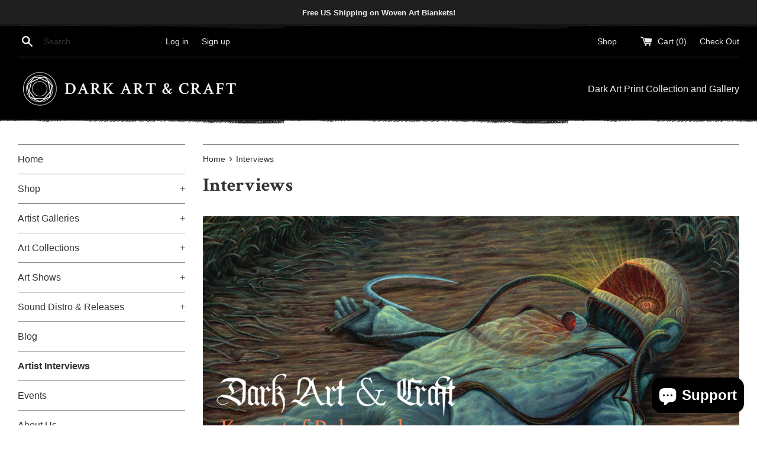

--- FILE ---
content_type: text/javascript
request_url: https://darkartandcraft.com/cdn/shop/t/2/assets/bss-file-configdata.js?v=11608039252281585291678739963
body_size: 586
content:
var configDatas=[{label_id:2606,name:"Free Shipping",priority:1,img_url:"1601758964155_label_shopify_2-44.png",pages:"1,2,3,4,6,7",enable_allowed_countries:!1,locations:"",position:2,product_type:0,exclude_products:null,product:"4626320457786,2499155066938,4629699231802,4629658992698,4383230525498,6545717887034,2289415487546,4650033381434,4385277870138,4370477219898,2232388157498,2499171123258,4551459569722,4644729159738,4629749137466,4634168197178,4634973601850,2388932067386,4629794160698,4588200788026,4558318305338,4651989532730,4581449498682,4634160463930,4626428198970,4367687057466,4584217837626,4584223604794,4588194037818,4370344280122,4581497045050,4581489672250,4552919023674,4563383779386,4561270243386,4561252548666,4583177027642,2388926431290,4626437668922,2371137503290,2388921352250,4583146881082,1820520906810,4383279906874,2292272234554,2499171778618,2292261650490,4551976583226,4585809117242,2504735719482,4561239638074,4584265842746,6537818013754,4581476401210,6714223525946",variant:"",collection:"",collection_image:"",inventory:0,tags:"",excludeTags:"",enable_visibility_date:!1,from_date:null,to_date:null,enable_discount_range:!1,discount_type:1,discount_from:null,discount_to:null,public_img_url:"https://cdn.shopify.com/s/files/1/0073/8816/8250/t/2/assets/1601758964155_label_shopify_2_44_png?v=1641148971",label_text:"Hello!",label_text_color:"#ffffff",label_text_font_size:12,label_text_background_color:"#ff7f50",label_text_no_image:1,label_text_in_stock:"In Stock",label_text_out_stock:"Sold out",label_shadow:0,label_shape:null,label_opacity:100,label_border_radius:0,label_text_style:0,label_shadow_color:"#808080",label_text_enable:0,label_text_font_family:null,related_product_tag:null,customer_tags:null,exclude_customer_tags:null,customer_type:"allcustomers",exclude_customers:null,collection_image_type:0,label_on_image:"2",first_image_tags:null,label_type:1,badge_type:null,custom_selector:null,margin_top:null,margin_bottom:null,mobile_font_size_label:12,label_text_id:2606,emoji:null,emoji_position:null,transparent_background:null,custom_page:null,check_custom_page:null,margin_left:0,instock:null,enable_price_range:0,price_range_from:null,price_range_to:null,enable_product_publish:0,product_publish_from:null,product_publish_to:null,enable_countdown_timer:0,option_format_countdown:0,countdown_time:null,option_end_countdown:0,start_day_countdown:null,public_url_s3:"https://shopify-production-product-labels.s3.us-east-2.amazonaws.com/public/static/base/images/2022/240/1601758964155_label_shopify_2-44.png",enable_visibility_period:0,visibility_period:1,createdAt:"2020-10-03T21:03:47.000Z",customer_ids:null,exclude_customer_ids:null,exclude_product_ids:null,angle:0,toolTipText:"",mobile_width_label:20,mobile_height_label:20,mobile_fixed_percent_label:1,desktop_width_label:20,desktop_height_label:20,desktop_fixed_percent_label:1,mobile_position:2,desktop_label_unlimited_top:0,desktop_label_unlimited_left:0,desktop_label_unlimited_width:-1,desktop_label_unlimited_height:-1,mobile_label_unlimited_top:0,mobile_label_unlimited_left:0,mobile_label_unlimited_width:-1,mobile_label_unlimited_height:-1,mobile_margin_top:null,mobile_margin_left:0,mobile_margin_bottom:null,enable_fixed_time:0,fixed_time:'[{"name":"Sunday","selected":false,"allDay":false,"timeStart":"00:00","timeEnd":"23:59","disabledAllDay":true,"disabledTime":true},{"name":"Monday","selected":false,"allDay":false,"timeStart":"00:00","timeEnd":"23:59","disabledAllDay":true,"disabledTime":true},{"name":"Tuesday","selected":false,"allDay":false,"timeStart":"00:00","timeEnd":"23:59","disabledAllDay":true,"disabledTime":true},{"name":"Wednesday","selected":false,"allDay":false,"timeStart":"00:00","timeEnd":"23:59","disabledAllDay":true,"disabledTime":true},{"name":"Thursday","selected":false,"allDay":false,"timeStart":"00:00","timeEnd":"23:59","disabledAllDay":true,"disabledTime":true},{"name":"Friday","selected":false,"allDay":false,"timeStart":"00:00","timeEnd":"23:59","disabledAllDay":true,"disabledTime":true},{"name":"Saturday","selected":false,"allDay":false,"timeStart":"00:00","timeEnd":"23:59","disabledAllDay":true,"disabledTime":true}]',statusLabelHoverText:0,labelHoverTextLink:"",statusLabelAltText:0,labelAltText:"",enable_multi_badge:null}];
//# sourceMappingURL=/cdn/shop/t/2/assets/bss-file-configdata.js.map?v=11608039252281585291678739963
